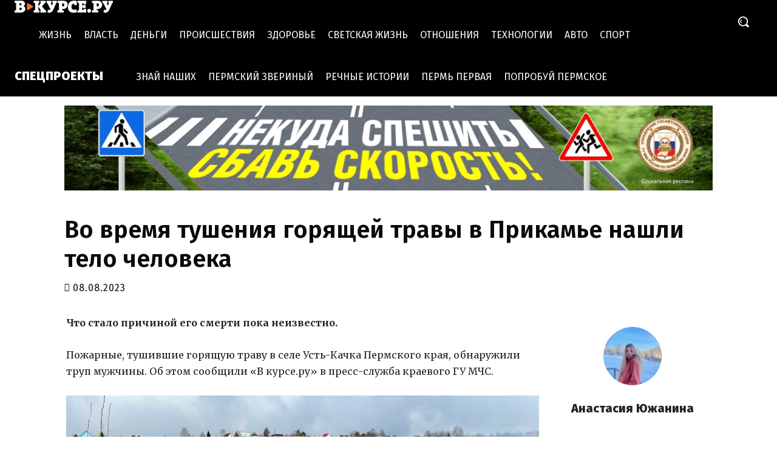

--- FILE ---
content_type: application/javascript
request_url: https://smi2.ru/counter/settings?payload=CL34Ahi3puipvjM6JDM1ZDMxYjVmLTdkYjUtNDRhMi1hOTFhLWM4N2Q0ZGMwYmU0Nw&cb=_callbacks____0mkpaz6j7
body_size: 1510
content:
_callbacks____0mkpaz6j7("[base64]");

--- FILE ---
content_type: application/javascript;charset=utf-8
request_url: https://w.uptolike.com/widgets/v1/version.js?cb=cb__utl_cb_share_1769077347093274
body_size: 396
content:
cb__utl_cb_share_1769077347093274('1ea92d09c43527572b24fe052f11127b');